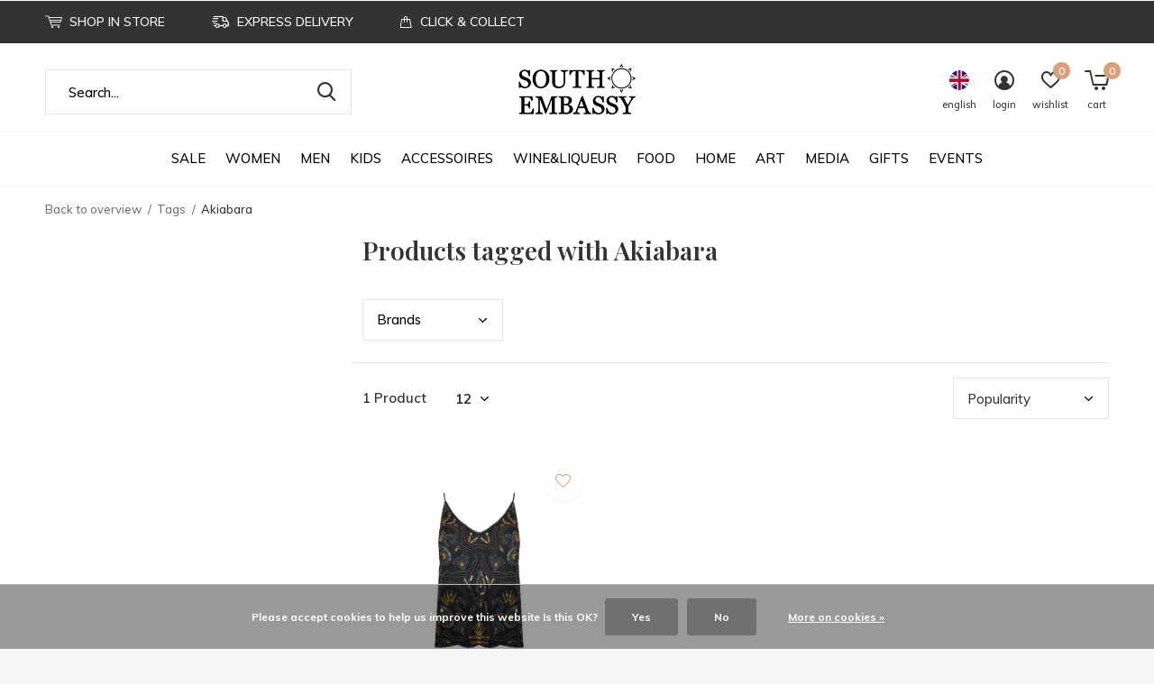

--- FILE ---
content_type: text/html;charset=utf-8
request_url: https://www.south-embassy.com/en/tags/akiabara/
body_size: 17784
content:
<!doctype html>
<html class="new  " lang="en" dir="ltr">
	<head>
        <meta charset="utf-8"/>
<!-- [START] 'blocks/head.rain' -->
<!--

  (c) 2008-2026 Lightspeed Netherlands B.V.
  http://www.lightspeedhq.com
  Generated: 18-01-2026 @ 08:51:51

-->
<link rel="canonical" href="https://www.south-embassy.com/en/tags/akiabara/"/>
<link rel="alternate" href="https://www.south-embassy.com/en/index.rss" type="application/rss+xml" title="New products"/>
<link href="https://cdn.webshopapp.com/assets/cookielaw.css?2025-02-20" rel="stylesheet" type="text/css"/>
<meta name="robots" content="noodp,noydir"/>
<meta property="og:url" content="https://www.south-embassy.com/en/tags/akiabara/?source=facebook"/>
<meta property="og:site_name" content="SOUTH EMBASSY"/>
<meta property="og:title" content="Akiabara"/>
<meta property="og:description" content="The world is a holistic experience through the culture and sustainable lifestyle of the south<br />
from South Embassy. We work with local craftsmen&#039;s cooperatives f"/>
<!--[if lt IE 9]>
<script src="https://cdn.webshopapp.com/assets/html5shiv.js?2025-02-20"></script>
<![endif]-->
<!-- [END] 'blocks/head.rain' -->
		<meta charset="utf-8">
		<meta http-equiv="x-ua-compatible" content="ie=edge">
		<title>Akiabara - SOUTH EMBASSY</title>
		<meta name="description" content="The world is a holistic experience through the culture and sustainable lifestyle of the south<br />
from South Embassy. We work with local craftsmen&#039;s cooperatives f">
		<meta name="keywords" content="Akiabara, Coffee, Panela, Sugar, Den of the Lions, Latino Shop, Wine, Nescafe, South America, Chile, Perú, Cabernert Sauvignon, Carmenère, Merlot, Carignan, Malbec, Syrah, Sauvignon Blanc, Chardonnay, Rosé, Viognier, Tannat, Guaraná, Mate tea, ch">
		<meta name="theme-color" content="#ffffff">
		<meta name="MobileOptimized" content="320">
		<meta name="HandheldFriendly" content="true">
		<meta name="viewport" content="width=device-width,initial-scale=1,maximum-scale=1,viewport-fit=cover,target-densitydpi=device-dpi,shrink-to-fit=no">
		<meta name="author" content="https://www.dmws.nl">
		<link rel="preload" as="style" href="https://cdn.webshopapp.com/assets/gui-2-0.css?2025-02-20">
		<link rel="preload" as="style" href="https://cdn.webshopapp.com/assets/gui-responsive-2-0.css?2025-02-20">
		<link rel="preload" href="https://fonts.googleapis.com/css?family=Muli:100,300,400,500,600,700,800,900%7CPlayfair%20Display:100,300,400,500,600,700,800,900" as="style">
		<link rel="preload" as="style" href="https://cdn.webshopapp.com/shops/94236/themes/169973/assets/fixed.css?20260114232940">
    <link rel="preload" as="style" href="https://cdn.webshopapp.com/shops/94236/themes/169973/assets/screen.css?20260114232940">
		<link rel="preload" as="style" href="https://cdn.webshopapp.com/shops/94236/themes/169973/assets/custom.css?20260114232940">
		<link rel="preload" as="font" href="https://cdn.webshopapp.com/shops/94236/themes/169973/assets/icomoon.woff2?20260114232940">
		<link rel="preload" as="script" href="https://cdn.webshopapp.com/assets/jquery-1-9-1.js?2025-02-20">
		<link rel="preload" as="script" href="https://cdn.webshopapp.com/assets/jquery-ui-1-10-1.js?2025-02-20">
		<link rel="preload" as="script" href="https://cdn.webshopapp.com/shops/94236/themes/169973/assets/scripts.js?20260114232940">
		<link rel="preload" as="script" href="https://cdn.webshopapp.com/shops/94236/themes/169973/assets/custom.js?20260114232940">
    <link rel="preload" as="script" href="https://cdn.webshopapp.com/assets/gui.js?2025-02-20">
		<link href="https://fonts.googleapis.com/css?family=Muli:100,300,400,500,600,700,800,900%7CPlayfair%20Display:100,300,400,500,600,700,800,900" rel="stylesheet" type="text/css">
		<link rel="stylesheet" media="screen" href="https://cdn.webshopapp.com/assets/gui-2-0.css?2025-02-20">
		<link rel="stylesheet" media="screen" href="https://cdn.webshopapp.com/assets/gui-responsive-2-0.css?2025-02-20">
    <link rel="stylesheet" media="screen" href="https://cdn.webshopapp.com/shops/94236/themes/169973/assets/fixed.css?20260114232940">
		<link rel="stylesheet" media="screen" href="https://cdn.webshopapp.com/shops/94236/themes/169973/assets/screen.css?20260114232940">
		<link rel="stylesheet" media="screen" href="https://cdn.webshopapp.com/shops/94236/themes/169973/assets/custom.css?20260114232940">
		<link rel="icon" type="image/x-icon" href="https://cdn.webshopapp.com/shops/94236/themes/169973/assets/favicon.png?20260114224306">
		<link rel="apple-touch-icon" href="https://cdn.webshopapp.com/shops/94236/themes/169973/assets/apple-touch-icon.png?20260114232940">
		<link rel="mask-icon" href="https://cdn.webshopapp.com/shops/94236/themes/169973/assets/safari-pinned-tab.svg?20260114232940" color="#000000">
		<link rel="manifest" href="https://cdn.webshopapp.com/shops/94236/themes/169973/assets/manifest.json?20260114232940">
		<link rel="preconnect" href="https://ajax.googleapis.com">
		<link rel="preconnect" href="//cdn.webshopapp.com/">
		<link rel="preconnect" href="https://fonts.googleapis.com">
		<link rel="preconnect" href="https://fonts.gstatic.com" crossorigin>
		<link rel="dns-prefetch" href="https://ajax.googleapis.com">
		<link rel="dns-prefetch" href="//cdn.webshopapp.com/">	
		<link rel="dns-prefetch" href="https://fonts.googleapis.com">
		<link rel="dns-prefetch" href="https://fonts.gstatic.com" crossorigin>
    <script src="https://cdn.webshopapp.com/assets/jquery-1-9-1.js?2025-02-20"></script>
    <script src="https://cdn.webshopapp.com/assets/jquery-ui-1-10-1.js?2025-02-20"></script>
		<meta name="msapplication-config" content="https://cdn.webshopapp.com/shops/94236/themes/169973/assets/browserconfig.xml?20260114232940">
<meta property="og:title" content="Akiabara">
<meta property="og:type" content="website"> 
<meta property="og:description" content="The world is a holistic experience through the culture and sustainable lifestyle of the south<br />
from South Embassy. We work with local craftsmen&#039;s cooperatives f">
<meta property="og:site_name" content="SOUTH EMBASSY">
<meta property="og:url" content="https://www.south-embassy.com/">
<meta property="og:image" content="https://cdn.webshopapp.com/shops/94236/themes/169973/assets/banner-grid-banner-1-image.jpg?20260114224306">
<meta name="twitter:title" content="Akiabara">
<meta name="twitter:description" content="The world is a holistic experience through the culture and sustainable lifestyle of the south<br />
from South Embassy. We work with local craftsmen&#039;s cooperatives f">
<meta name="twitter:site" content="SOUTH EMBASSY">
<meta name="twitter:card" content="https://cdn.webshopapp.com/shops/94236/themes/169973/v/253036/assets/logo.png?20200930151621">
<meta name="twitter:image" content="https://cdn.webshopapp.com/shops/94236/themes/169973/assets/banner-grid-banner-1-image.jpg?20260114224306">
<ul class="hidden-data hidden"><li>94236</li><li>169973</li><li>ja</li><li>en</li><li>live</li><li>info//south-embassy/com</li><li>https://www.south-embassy.com/en/</li></ul>
<script type="application/ld+json">
  [
        {
      "@context": "http://schema.org/",
      "@type": "Organization",
      "url": "https://www.south-embassy.com/",
      "name": "SOUTH EMBASSY",
      "legalName": "SOUTH EMBASSY",
      "description": "The world is a holistic experience through the culture and sustainable lifestyle of the south<br />
from South Embassy. We work with local craftsmen&#039;s cooperatives f",
      "logo": "https://cdn.webshopapp.com/shops/94236/themes/169973/v/253036/assets/logo.png?20200930151621",
      "image": "https://cdn.webshopapp.com/shops/94236/themes/169973/assets/banner-grid-banner-1-image.jpg?20260114224306",
      "contactPoint": {
        "@type": "ContactPoint",
        "contactType": "Customer service",
        "telephone": "030-28041681"
      },
      "address": {
        "@type": "PostalAddress",
        "streetAddress": "Rosenthalerstr 51  Innenhof Aufgang 3",
        "addressLocality": "Germany",
        "postalCode": "10178 Berlin",
        "addressCountry": "EN"
      }
    },
    { 
      "@context": "http://schema.org", 
      "@type": "WebSite", 
      "url": "https://www.south-embassy.com/", 
      "name": "SOUTH EMBASSY",
      "description": "The world is a holistic experience through the culture and sustainable lifestyle of the south<br />
from South Embassy. We work with local craftsmen&#039;s cooperatives f",
      "author": [
        {
          "@type": "Organization",
          "url": "https://www.dmws.nl/",
          "name": "DMWS B.V.",
          "address": {
            "@type": "PostalAddress",
            "streetAddress": "Klokgebouw 195 (Strijp-S)",
            "addressLocality": "Eindhoven",
            "addressRegion": "NB",
            "postalCode": "5617 AB",
            "addressCountry": "NL"
          }
        }
      ]
    }
  ]
</script>	</head>
	<body>
  	    <div id="root" ><header id="top" class=" static"><p id="logo" class="text-center"><a href="https://www.south-embassy.com/en/" accesskey="h"><img src="https://cdn.webshopapp.com/shops/94236/themes/169973/v/253036/assets/logo.png?20200930151621" alt="The best of Latin American Lifestyle"></a></p><nav id="skip"><ul><li><a href="#nav" accesskey="n">Ga naar navigatie (n)</a></li><li><a href="#content" accesskey="c">Ga naar inhoud (c)</a></li><li><a href="#footer" accesskey="f">Ga naar footer (f)</a></li></ul></nav><nav id="nav" aria-label="Choose a category"  class="align-center"><ul><li class="menu-uppercase"><a  href="https://www.south-embassy.com/en/sale/">SALE</a></li><li class="menu-uppercase"><a  href="https://www.south-embassy.com/en/women/">WOMEN</a><div><div><h3><a href="https://www.south-embassy.com/en/women/coats/">COATS</a></h3></div><div><h3><a href="https://www.south-embassy.com/en/women/maqu/">MAQU</a></h3></div><div><h3><a href="https://www.south-embassy.com/en/women/bodies/">BODIES</a></h3></div><div><h3><a href="https://www.south-embassy.com/en/women/jackets/">JACKETS</a></h3></div><div><h3><a href="https://www.south-embassy.com/en/women/knit-jackets/">KNIT JACKETS</a></h3></div><div><h3><a href="https://www.south-embassy.com/en/women/capes-ponchos/">CAPES&amp;PONCHOS</a></h3></div><div><h3><a href="https://www.south-embassy.com/en/women/tops/">TOPS</a></h3></div><div><h3><a href="https://www.south-embassy.com/en/women/sweater/">SWEATER</a></h3></div><div><h3><a href="https://www.south-embassy.com/en/women/dresses/">DRESSES</a></h3><ul><li><a href="https://www.south-embassy.com/en/women/dresses/summer-dress/">SUMMER DRESS</a></li><li><a href="https://www.south-embassy.com/en/women/dresses/cocktail-dress/">COCKTAIL DRESS</a></li></ul></div><div><h3><a href="https://www.south-embassy.com/en/women/skirts/">SKIRTS</a></h3></div><div><h3><a href="https://www.south-embassy.com/en/women/swimwear/">SWIMWEAR</a></h3><ul><li><a href="https://www.south-embassy.com/en/women/swimwear/swimsuit/">SWIMSUIT</a></li><li><a href="https://www.south-embassy.com/en/women/swimwear/bikinis/">BIKINIS</a></li></ul></div><div><h3><a href="https://www.south-embassy.com/en/women/t-shirts/">T-SHIRTS</a></h3></div><div><h3><a href="https://www.south-embassy.com/en/women/pants/">PANTS</a></h3></div><div><h3><a href="https://www.south-embassy.com/en/women/sale/">SALE</a></h3></div></div></li><li class="menu-uppercase"><a  href="https://www.south-embassy.com/en/men/">MEN</a><div><div><h3><a href="https://www.south-embassy.com/en/men/belts/">BELTS</a></h3></div><div><h3><a href="https://www.south-embassy.com/en/men/coats/">COATS</a></h3></div><div><h3><a href="https://www.south-embassy.com/en/men/scarfs/">SCARFS</a></h3></div><div><h3><a href="https://www.south-embassy.com/en/men/hats/">HATS</a></h3></div></div></li><li class="menu-uppercase"><a  href="https://www.south-embassy.com/en/kids/">KIDS</a></li><li class="menu-uppercase"><a  href="https://www.south-embassy.com/en/accessoires/">ACCESSOIRES</a><div><div><h3><a href="https://www.south-embassy.com/en/accessoires/jewellery/">JEWELLERY</a></h3><ul><li><a href="https://www.south-embassy.com/en/accessoires/jewellery/rings/">RINGS</a></li><li><a href="https://www.south-embassy.com/en/accessoires/jewellery/necklaces/">NECKLACES</a></li><li><a href="https://www.south-embassy.com/en/accessoires/jewellery/bracelets/">BRACELETS</a></li><li><a href="https://www.south-embassy.com/en/accessoires/jewellery/earrings/">EARRINGS</a></li></ul></div><div><h3><a href="https://www.south-embassy.com/en/accessoires/scarfs/">SCARFS</a></h3><ul><li><a href="https://www.south-embassy.com/en/accessoires/scarfs/men-scarfs/">MEN SCARFS</a></li><li><a href="https://www.south-embassy.com/en/accessoires/scarfs/women-scards/">WOMEN SCARDS</a></li></ul></div><div><h3><a href="https://www.south-embassy.com/en/accessoires/bags/">BAGS</a></h3><ul><li><a href="https://www.south-embassy.com/en/accessoires/bags/leather-bags/">LEATHER BAGS</a></li><li><a href="https://www.south-embassy.com/en/accessoires/bags/textile-bags/">TEXTILE BAGS</a></li><li><a href="https://www.south-embassy.com/en/accessoires/bags/clutch-bags/">CLUTCH BAGS</a></li></ul></div><div><h3><a href="https://www.south-embassy.com/en/accessoires/wallets/">WALLETS</a></h3></div><div><h3><a href="https://www.south-embassy.com/en/accessoires/belts/">BELTS</a></h3><ul><li><a href="https://www.south-embassy.com/en/accessoires/belts/leather-belts/">LEATHER BELTS</a></li></ul></div><div><h3><a href="https://www.south-embassy.com/en/accessoires/shoes/">SHOES</a></h3><ul><li><a href="https://www.south-embassy.com/en/accessoires/shoes/women-shoes/">WOMEN SHOES</a></li></ul></div><div><h3><a href="https://www.south-embassy.com/en/accessoires/schawls/">SCHAWLS</a></h3></div><div><h3><a href="https://www.south-embassy.com/en/accessoires/hats/">HATS</a></h3><ul><li><a href="https://www.south-embassy.com/en/accessoires/hats/straw/">STRAW </a></li><li><a href="https://www.south-embassy.com/en/accessoires/hats/wool/">WOOL</a></li></ul></div><div><h3><a href="https://www.south-embassy.com/en/accessoires/beauty/">BEAUTY</a></h3></div><div><h3><a href="https://www.south-embassy.com/en/accessoires/sun-glasses/">SUN GLASSES</a></h3></div><div><h3><a href="https://www.south-embassy.com/en/accessoires/headbands/">HEADBANDS</a></h3></div></div></li><li class="menu-uppercase"><a  href="https://www.south-embassy.com/en/wine-liqueur/">WINE&amp;LIQUEUR</a><div><div><h3><a href="https://www.south-embassy.com/en/wine-liqueur/new/">NEW!</a></h3></div><div><h3><a href="https://www.south-embassy.com/en/wine-liqueur/premium-selection/">PREMIUM SELECTION</a></h3><ul><li><a href="https://www.south-embassy.com/en/wine-liqueur/premium-selection/premium-wine/">PREMIUM WINE</a></li><li><a href="https://www.south-embassy.com/en/wine-liqueur/premium-selection/premium-rum/">PREMIUM RUM</a></li><li><a href="https://www.south-embassy.com/en/wine-liqueur/premium-selection/premium-mezcal/">PREMIUM MEZCAL </a></li><li><a href="https://www.south-embassy.com/en/wine-liqueur/premium-selection/premium-tequila/">PREMIUM TEQUILA</a></li><li><a href="https://www.south-embassy.com/en/wine-liqueur/premium-selection/premium-cachaca/">PREMIUM CACHACA</a></li><li><a href="https://www.south-embassy.com/en/wine-liqueur/premium-selection/premium-pisco/">PREMIUM PISCO </a></li><li><a href="https://www.south-embassy.com/en/wine-liqueur/premium-selection/premium-gin/">PREMIUM GIN </a></li></ul></div><div><h3><a href="https://www.south-embassy.com/en/wine-liqueur/gifts/">GIFTS</a></h3><ul><li><a href="https://www.south-embassy.com/en/wine-liqueur/gifts/gifts-boxes/">GIFTS BOXES</a></li></ul></div><div><h3><a href="https://www.south-embassy.com/en/wine-liqueur/red-wine/">RED WINE</a></h3><ul><li><a href="https://www.south-embassy.com/en/wine-liqueur/red-wine/cabernet-sauvignon/">CABERNET SAUVIGNON</a></li><li><a href="https://www.south-embassy.com/en/wine-liqueur/red-wine/carmenere/">CARMENÈRE</a></li><li><a href="https://www.south-embassy.com/en/wine-liqueur/red-wine/syrah/">SYRAH</a></li><li><a href="https://www.south-embassy.com/en/wine-liqueur/red-wine/malbec/">MALBEC</a></li><li><a href="https://www.south-embassy.com/en/wine-liqueur/red-wine/carignan/">CARIGNAN</a></li><li><a href="https://www.south-embassy.com/en/wine-liqueur/red-wine/merlot/">MERLOT</a></li><li><a href="https://www.south-embassy.com/en/wine-liqueur/red-wine/tannat/">TANNAT</a></li><li><a href="https://www.south-embassy.com/en/wine-liqueur/red-wine/cabernet-franc/">CABERNET FRANC</a></li><li><a href="https://www.south-embassy.com/en/wine-liqueur/red-wine/marselan/">MARSELAN</a></li><li><a href="https://www.south-embassy.com/en/wine-liqueur/red-wine/pinot-noir/">PINOT NOIR</a></li></ul></div><div><h3><a href="https://www.south-embassy.com/en/wine-liqueur/white-wine/">WHITE WINE</a></h3><ul><li><a href="https://www.south-embassy.com/en/wine-liqueur/white-wine/chardonnay/">CHARDONNAY</a></li><li><a href="https://www.south-embassy.com/en/wine-liqueur/white-wine/sauvignon-blanc/">SAUVIGNON BLANC</a></li><li><a href="https://www.south-embassy.com/en/wine-liqueur/white-wine/torrontes/">TORRONTÉS</a></li><li><a href="https://www.south-embassy.com/en/wine-liqueur/white-wine/moscatel/">MOSCATEL</a></li></ul></div><div><h3><a href="https://www.south-embassy.com/en/wine-liqueur/rose-wine/">ROSÉ WINE</a></h3><ul><li><a href="https://www.south-embassy.com/en/wine-liqueur/rose-wine/tannat/">TANNAT</a></li></ul></div><div><h3><a href="https://www.south-embassy.com/en/wine-liqueur/dessert-wine/">DESSERT WINE</a></h3></div><div><h3><a href="https://www.south-embassy.com/en/wine-liqueur/sparkling/">SPARKLING</a></h3><ul><li><a href="https://www.south-embassy.com/en/wine-liqueur/sparkling/chardonnay/">CHARDONNAY</a></li></ul></div><div><h3><a href="https://www.south-embassy.com/en/wine-liqueur/sparkling-wine/">SPARKLING WINE</a></h3></div><div><h3><a href="https://www.south-embassy.com/en/wine-liqueur/spirits-licoeurs/">SPIRITS/LICOEURS</a></h3><ul><li><a href="https://www.south-embassy.com/en/wine-liqueur/spirits-licoeurs/mezcal/">MEZCAL</a></li><li><a href="https://www.south-embassy.com/en/wine-liqueur/cachaca/">CACHACA</a></li><li><a href="https://www.south-embassy.com/en/wine-liqueur/spirits-licoeurs/tequila/">TEQUILA</a></li><li><a href="https://www.south-embassy.com/en/wine-liqueur/spirits-licoeurs/pisco/">PISCO</a></li><li><a href="https://www.south-embassy.com/en/wine-liqueur/spirits-licoeurs/gin/">GIN</a></li><li><a href="https://www.south-embassy.com/en/wine-liqueur/spirits-licoeurs/rum/">RUM</a></li></ul></div><div><h3><a href="https://www.south-embassy.com/en/wine-liqueur/beer/">BEER</a></h3></div><div><h3><a href="https://www.south-embassy.com/en/wine-liqueur/cuvees-blends/">CUVÉES/BLENDS</a></h3><ul><li><a href="https://www.south-embassy.com/en/wine-liqueur/cuvees-blends/malbec-cabernet-sauvignon/">MALBEC - CABERNET SAUVIGNON</a></li><li><a href="https://www.south-embassy.com/en/wine-liqueur/cuvees-blends/cabernet-sauvignon-syrah/">CABERNET SAUVIGNON - SYRAH</a></li><li><a href="https://www.south-embassy.com/en/wine-liqueur/cuvees-blends/tannat-merlot-cabernet-sauvignon/">TANNAT-MERLOT-CABERNET SAUVIGNON</a></li><li><a href="https://www.south-embassy.com/en/wine-liqueur/cuvees-blends/tannat-syrah-petit-verdot/">TANNAT-SYRAH-PETIT VERDOT</a></li><li><a href="https://www.south-embassy.com/en/wine-liqueur/cuvees-blends/tannat-syrah/">TANNAT - SYRAH</a></li></ul></div><div><h3><a href="https://www.south-embassy.com/en/wine-liqueur/wine-lands/">WINE LANDS</a></h3><ul><li><a href="https://www.south-embassy.com/en/wine-liqueur/wine-lands/argentina/">ARGENTINA</a></li><li><a href="https://www.south-embassy.com/en/wine-liqueur/wine-lands/chile/">CHILE</a></li><li><a href="https://www.south-embassy.com/en/wine-liqueur/wine-lands/uruguay/">URUGUAY</a></li></ul></div><div><h3><a href="https://www.south-embassy.com/en/wine-liqueur/wine-accessoires/">WINE ACCESSOIRES</a></h3></div><div><h3><a href="https://www.south-embassy.com/en/wine-liqueur/floresta-collection/">FLORESTA COLLECTION</a></h3></div><div><h3><a href="https://www.south-embassy.com/en/wine-liqueur/magnum/">MAGNUM</a></h3></div></div></li><li class="menu-uppercase"><a  href="https://www.south-embassy.com/en/food/">FOOD </a><div><div><h3><a href="https://www.south-embassy.com/en/food/honey/">HONEY</a></h3></div><div><h3><a href="https://www.south-embassy.com/en/food/coffee/">COFFEE</a></h3><ul><li><a href="https://www.south-embassy.com/en/food/coffee/beans/">BEANS</a></li><li><a href="https://www.south-embassy.com/en/food/coffee/fine-grind/">FINE GRIND</a></li></ul></div><div><h3><a href="https://www.south-embassy.com/en/food/cans/">CANS</a></h3></div><div><h3><a href="https://www.south-embassy.com/en/food/jam/">JAM</a></h3></div><div><h3><a href="https://www.south-embassy.com/en/food/cocoa/">COCOA</a></h3><ul><li><a href="https://www.south-embassy.com/en/food/cocoa/powder/">POWDER</a></li></ul></div><div><h3><a href="https://www.south-embassy.com/en/food/mate-tea/">MATE TEA</a></h3><ul><li><a href="https://www.south-embassy.com/en/food/mate-tea/mate-accessoires/">MATE ACCESSOIRES</a></li></ul></div><div><h3><a href="https://www.south-embassy.com/en/food/flour/">FLOUR</a></h3></div><div><h3><a href="https://www.south-embassy.com/en/food/seafood/">SEAFOOD</a></h3><ul><li><a href="https://www.south-embassy.com/en/food/seafood/locos/">LOCOS</a></li></ul></div><div><h3><a href="https://www.south-embassy.com/en/food/oil/">OIL</a></h3><ul><li><a href="https://www.south-embassy.com/en/food/oil/olive-oil/">OLIVE OIL</a></li></ul></div><div><h3><a href="https://www.south-embassy.com/en/food/snacks/">SNACKS</a></h3></div><div><h3><a href="https://www.south-embassy.com/en/food/salt-spices/">SALT &amp; SPICES</a></h3></div><div><h3><a href="https://www.south-embassy.com/en/food/sauces/">SAUCES</a></h3></div><div><h3><a href="https://www.south-embassy.com/en/food/chocolate/">CHOCOLATE</a></h3><ul><li><a href="https://www.south-embassy.com/en/food/chocolate/bars/">BARS</a></li><li><a href="https://www.south-embassy.com/en/food/chocolate/covered-fruit/">COVERED FRUIT</a></li><li><a href="https://www.south-embassy.com/en/food/chocolate/gifts/">GIFTS</a></li></ul></div><div><h3><a href="https://www.south-embassy.com/en/food/superfoods/">SUPERFOODS</a></h3><ul><li><a href="https://www.south-embassy.com/en/food/superfoods/cocoa-beans/">COCOA BEANS</a></li><li><a href="https://www.south-embassy.com/en/food/superfoods/quinoa/">QUINOA</a></li></ul></div><div><h3><a href="https://www.south-embassy.com/en/food/sweets/">SWEETS</a></h3><ul><li><a href="https://www.south-embassy.com/en/food/sweets/dulce-de-leche/">DULCE DE LECHE</a></li><li><a href="https://www.south-embassy.com/en/food/sweets/alfajores/">ALFAJORES</a></li></ul></div><div><h3><a href="https://www.south-embassy.com/en/food/tea/">TEA</a></h3><ul><li><a href="https://www.south-embassy.com/en/food/tea/mate-tea/">MATE TEA</a></li><li><a href="https://www.south-embassy.com/en/food/tea/tea-accessoires/">TEA ACCESSOIRES</a></li></ul></div><div><h3><a href="https://www.south-embassy.com/en/food/dry-fruit/">DRY FRUIT</a></h3><ul><li><a href="https://www.south-embassy.com/en/food/dry-fruit/peanuts/">PEANUTS</a></li></ul></div><div><h3><a href="https://www.south-embassy.com/en/food/tortillas/">TORTILLAS</a></h3></div><div><h3><a href="https://www.south-embassy.com/en/food/sugar/">SUGAR</a></h3></div><div><h3><a href="https://www.south-embassy.com/en/food/sauces-10778680/">SAUCES</a></h3></div><div><h3><a href="https://www.south-embassy.com/en/food/mexico/">MEXICO</a></h3></div><div><h3><a href="https://www.south-embassy.com/en/food/colombia/">COLOMBIA</a></h3></div></div></li><li class="menu-uppercase"><a  href="https://www.south-embassy.com/en/home/">HOME</a><div><div><h3><a href="https://www.south-embassy.com/en/home/lamps/">LAMPS</a></h3></div><div><h3><a href="https://www.south-embassy.com/en/home/furniture/">FURNITURE</a></h3><ul><li><a href="https://www.south-embassy.com/en/home/furniture/armchair/">ARMCHAIR</a></li><li><a href="https://www.south-embassy.com/en/home/furniture/outdoor/">OUTDOOR</a></li><li><a href="https://www.south-embassy.com/en/home/furniture/chairs/">CHAIRS</a></li><li><a href="https://www.south-embassy.com/en/home/furniture/tables/">TABLES</a></li></ul></div><div><h3><a href="https://www.south-embassy.com/en/home/blanquets/">BLANQUETS</a></h3></div><div><h3><a href="https://www.south-embassy.com/en/home/candles/">CANDLES</a></h3></div><div><h3><a href="https://www.south-embassy.com/en/home/carpets/">CARPETS</a></h3></div><div><h3><a href="https://www.south-embassy.com/en/home/pictures/">PICTURES</a></h3></div><div><h3><a href="https://www.south-embassy.com/en/home/ceramic/">CERAMIC</a></h3></div><div><h3><a href="https://www.south-embassy.com/en/home/pillows/">PILLOWS</a></h3></div><div><h3><a href="https://www.south-embassy.com/en/home/decorative-figures/">DECORATIVE FIGURES</a></h3></div><div><h3><a href="https://www.south-embassy.com/en/home/musical-instruments/">MUSICAL INSTRUMENTS</a></h3></div></div></li><li class="menu-uppercase"><a  href="https://www.south-embassy.com/en/art/">ART</a><div><div><h3><a href="https://www.south-embassy.com/en/art/paintings/">PAINTINGS</a></h3><ul><li><a href="https://www.south-embassy.com/en/art/paintings/rodrigo-franzao/">RODRIGO FRANZAO</a></li><li><a href="https://www.south-embassy.com/en/art/paintings/margarita-morales/">MARGARITA MORALES</a></li></ul></div><div><h3><a href="https://www.south-embassy.com/en/art/sculpture/">SCULPTURE</a></h3></div><div><h3><a href="https://www.south-embassy.com/en/art/ceramic/">CERAMIC</a></h3><ul><li><a href="https://www.south-embassy.com/en/art/ceramic/mario-brandao/">MARIO BRANDAO</a></li><li><a href="https://www.south-embassy.com/en/art/ceramic/migration-of-matter/">MIGRATION OF MATTER</a></li></ul></div><div><h3><a href="https://www.south-embassy.com/en/art/books/">BOOKS</a></h3></div></div></li><li class="menu-uppercase"><a  href="https://www.south-embassy.com/en/media/">MEDIA</a><div><div><h3><a href="https://www.south-embassy.com/en/media/books/">BOOKS</a></h3><ul><li><a href="https://www.south-embassy.com/en/media/books/travel-books/">TRAVEL BOOKS</a></li><li><a href="https://www.south-embassy.com/en/media/books/cook-books/">COOK BOOKS</a></li><li><a href="https://www.south-embassy.com/en/media/books/kids-books/">KIDS BOOKS</a></li></ul></div><div><h3><a href="https://www.south-embassy.com/en/media/music/">MUSIC</a></h3><ul><li><a href="https://www.south-embassy.com/en/media/music/records/">RECORDS</a></li><li><a href="https://www.south-embassy.com/en/media/music/cds/">CDs</a></li></ul></div><div><h3><a href="https://www.south-embassy.com/en/media/films/">FILMS</a></h3></div></div></li><li class="menu-uppercase"><a  href="https://www.south-embassy.com/en/gifts/">GIFTS</a><div><div><h3><a href="https://www.south-embassy.com/en/gifts/gift-card/">GIFT CARD</a></h3></div><div><h3><a href="https://www.south-embassy.com/en/gifts/gifts-for-him/">GIFTS FOR HIM</a></h3></div><div><h3><a href="https://www.south-embassy.com/en/gifts/gifts-for-her/">GIFTS FOR HER</a></h3></div><div><h3><a href="https://www.south-embassy.com/en/gifts/for-kids/">FOR KIDS</a></h3></div></div></li><li class="menu-uppercase"><a  href="https://www.south-embassy.com/en/events/">EVENTS</a></li></ul><ul><li class="search"><a href="./"><i class="icon-zoom2"></i><span>search</span></a></li><li class="lang"><a class="nl" href="./"><img src="https://cdn.webshopapp.com/shops/94236/themes/169973/assets/flag-en.svg?20260114232940" alt="English" width="22" height="22"><span>english</span></a><ul><li><a title="Deutsch" lang="de" href="https://www.south-embassy.com/de/go/category/"><img src="https://cdn.webshopapp.com/shops/94236/themes/169973/assets/flag-de.svg?20260114232940" alt="Deutsch" width="18" height="18"><span>Deutsch</span></a></li><li><a title="English" lang="en" href="https://www.south-embassy.com/en/go/category/"><img src="https://cdn.webshopapp.com/shops/94236/themes/169973/assets/flag-en.svg?20260114232940" alt="English" width="18" height="18"><span>English</span></a></li><li><a title="Español" lang="es" href="https://www.south-embassy.com/es/go/category/"><img src="https://cdn.webshopapp.com/shops/94236/themes/169973/assets/flag-es.svg?20260114232940" alt="Español" width="18" height="18"><span>Español</span></a></li><li><a href="https://www.south-embassy.com/en/session/currency/eur/go/category/"><span class="cur-icon">€</span><span>EUR</span></a></li><li><a href="https://www.south-embassy.com/en/session/currency/gbp/go/category/"><span class="cur-icon">£</span><span>GBP</span></a></li><li><a href="https://www.south-embassy.com/en/session/currency/usd/go/category/"><span class="cur-icon">$</span><span>USD</span></a></li><li><a href="https://www.south-embassy.com/en/session/currency/chf/go/category/"><span class="cur-icon">CHF</span><span>CHF</span></a></li><li><a href="https://www.south-embassy.com/en/session/currency/jpy/go/category/"><span class="cur-icon">¥</span><span>JPY</span></a></li><li><a href="https://www.south-embassy.com/en/session/currency/rub/go/category/"><span class="cur-icon">руб</span><span>RUB</span></a></li></ul></li><li class="login"><a href=""><i class="icon-user-circle"></i><span>login</span></a></li><li class="fav"><a class="open-login"><i class="icon-heart-strong"></i><span>wishlist</span><span class="no items" data-wishlist-items>0</span></a></li><li class="cart"><a href="https://www.south-embassy.com/en/cart/"><i class="icon-cart5"></i><span>cart</span><span class="no">0</span></a></li></ul></nav><div class="bar"><ul class="list-usp"><li><i class="icon-cart"></i> SHOP IN STORE</li><li><i class="icon-delivery"></i> EXPRESS DELIVERY</li><li><i class="icon-bag"></i> CLICK & COLLECT</li></ul></div><form action="https://www.south-embassy.com/en/search/" method="get" id="formSearch" data-search-type="desktop"><p><label for="q">Search...</label><input id="q" name="q" type="search" value="" autocomplete="off" required data-input="desktop"><button type="submit">Search</button></p><div class="search-autocomplete" data-search-type="desktop"><ul class="list-cart small m20"></ul><h2>Suggestions</h2><ul class="list-box"><li><a href="https://www.south-embassy.com/en/tags/accessoires/">Accessoires</a></li><li><a href="https://www.south-embassy.com/en/tags/cayambe/">Cayambe</a></li><li><a href="https://www.south-embassy.com/en/tags/chile/">Chile</a></li><li><a href="https://www.south-embassy.com/en/tags/ciclon/">Ciclon</a></li><li><a href="https://www.south-embassy.com/en/tags/deko/">Deko</a></li><li><a href="https://www.south-embassy.com/en/tags/filzwolle/">Filzwolle</a></li><li><a href="https://www.south-embassy.com/en/tags/flavio-dolce/">Flavio Dolce</a></li><li><a href="https://www.south-embassy.com/en/tags/hut/">Hut</a></li><li><a href="https://www.south-embassy.com/en/tags/koyle/">Koyle</a></li><li><a href="https://www.south-embassy.com/en/tags/leder/">Leder</a></li></ul></div></form><div class="module-product-bar"><figure><img src="https://dummyimage.com/45x45/fff.png/fff" data-src="https://cdn.webshopapp.com/assets/blank.gif?2025-02-20" alt="" width="45" height="45"></figure><h3></h3><p class="price">
      €0,00
          </p><p class="link-btn"><a disabled>Out of stock</a></p></div><!-- Google Tag Manager --><script>(function(w,d,s,l,i){w[l]=w[l]||[];w[l].push({'gtm.start':
new Date().getTime(),event:'gtm.js'});var f=d.getElementsByTagName(s)[0],
j=d.createElement(s),dl=l!='dataLayer'?'&l='+l:'';j.async=true;j.src=
'https://www.googletagmanager.com/gtm.js?id='+i+dl;f.parentNode.insertBefore(j,f);
})(window,document,'script','dataLayer','GTM-5PSDJQM');</script><!-- End Google Tag Manager --><script> (function(){ window.ldfdr = window.ldfdr || {}; (function(d, s, ss, fs){ fs = d.getElementsByTagName(s)[0]; function ce(src){ var cs = d.createElement(s); cs.src = src; setTimeout(function(){fs.parentNode.insertBefore(cs,fs)}, 1); } ce(ss); })(document, 'script', 'https://sc.lfeeder.com/lftracker_v1_lYNOR8xnPwQ4WQJZ.js'); })(); </script><script>
 (function () {
   var e,i=["https://fastbase.com/fscript.js","4orjmThpAy","script"],a=document,s=a.createElement(i[2]);
   s.async=!0,s.id=i[1],s.src=i[0],(e=a.getElementsByTagName(i[2])[0]).parentNode.insertBefore(s,e)
 })();
</script></header><main id="content"><nav class="nav-breadcrumbs mobile-hide"><ul><li><a href="https://www.south-embassy.com/en/tags/">Back to overview</a></li><li><a href="https://www.south-embassy.com/en/tags/">Tags</a></li><li>Akiabara</li></ul></nav><div class="cols-c "><article><header><h1 class="m20">Products tagged with Akiabara</h1><p class="link-btn wide desktop-hide"><a href="./" class="b toggle-filters">Filter</a></p></header><form action="https://www.south-embassy.com/en/tags/akiabara/" method="get" class="form-sort" id="filter_form"><ul class="list-select mobile-hide" aria-label="Filters"><li><a href="./">Brands</a><div><ul><li><input id="filter_horizontal_0" type="radio" name="brand" value="0" checked="checked"><label for="filter_horizontal_0">
            All brands          </label></li><li><input id="filter_horizontal_3873969" type="radio" name="brand" value="3873969" ><label for="filter_horizontal_3873969">
            AKIABARA          </label></li></ul></div></li></ul><hr class="mobile-hide"><h5 style="z-index: 45;" class="mobile-hide">1 Product</h5><p class="blank strong"><label for="limit">Show:</label><select id="limit" name="limit" onchange="$('#formSortModeLimit').submit();"><option value="12">12</option><option value="24">24</option><option value="36">36</option><option value="72">72</option></select></p><p class="text-right"><label class="hidden" for="sort">Sort by:</label><select id="sortselect" name="sort"><option value="sort-by" selected disabled>Sort by</option><option value="popular" selected="selected">Popularity</option><option value="newest">Newest products</option><option value="lowest">Lowest price</option><option value="highest">Highest price</option><option value="asc">Name ascending</option><option value="desc">Name descending</option></select></p></form><ul class="list-collection  "><li class=" " data-url="https://www.south-embassy.com/en/akiabara-dress-sequin-argentina.html?format=json" data-image-size="410x610x"><div class="img"><figure><a href="https://www.south-embassy.com/en/akiabara-dress-sequin-argentina.html"><img src="https://dummyimage.com/660x660/fff.png/fff" data-src="https://cdn.webshopapp.com/shops/94236/files/320377481/660x660x2/dress-sequin-argentina.jpg" alt="DRESS - SEQUIN - ARGENTINA" width="310" height="430" class="first-image"></a></figure><form action="https://www.south-embassy.com/en/cart/add/218678047/" method="post" class="variant-select-snippet" data-novariantid="107918871" data-problem="https://www.south-embassy.com/en/akiabara-dress-sequin-argentina.html"><p><span class="variant"><select></select></span><button class="add-size-to-cart full-width" type="">Add to cart</button></p></form><p class="btn"><a href="javascript:;" class="open-login"><i class="icon-heart"></i><span>Login for wishlist</span></a></p></div><ul class="label"></ul><p>AKIABARA</p><h3 ><a href="https://www.south-embassy.com/en/akiabara-dress-sequin-argentina.html">AKIABARA DRESS - SEQUIN - ARGENTINA</a></h3><p class="price">
    €149,00
            <span class="legal">Excl. <a href="https://www.south-embassy.com/en/service/shipping-returns/" target="_blank">Shipping costs</a></span></p></li></ul><hr><footer class="text-center m70"><p>Seen 1 of the 1 products</p></footer></article><aside><form action="https://www.south-embassy.com/en/tags/akiabara/" method="get" class="form-filter" id="filter_form"><h5 class="desktop-hide">Filter by</h5><input type="hidden" name="limit" value="20" id="filter_form_limit_horizontal" /><input type="hidden" name="sort" value="popular" id="filter_form_sort_horizontal" /><h5 class="toggle mobile-only">Brands</h5><ul class="mobile-only"><li><input id="filter_vertical_0" type="radio" name="brand" value="0" checked="checked"><label for="filter_vertical_0">
        All brands      </label></li><li><input id="filter_vertical_3873969" type="radio" name="brand" value="3873969" ><label for="filter_vertical_3873969">
        AKIABARA      </label></li></ul></form></aside></div></main><aside id="cart"><h5>Cart</h5><p>
    You have no items in your shopping cart...
  </p><p class="submit"><span class="strong"><span>Total incl. tax</span> €0,00</span><a href="https://www.south-embassy.com/en/cart/">Checkout</a></p></aside><form action="https://www.south-embassy.com/en/account/loginPost/" method="post" id="login"><h5>Login</h5><p><label for="lc">Email address</label><input type="email" id="lc" name="email" autocomplete='email' placeholder="Email address" required></p><p><label for="ld">Password</label><input type="password" id="ld" name="password" autocomplete='current-password' placeholder="Password" required><a href="https://www.south-embassy.com/en/account/password/">Forgot your password?</a></p><p><button class="side-login-button" type="submit">Login</button></p><footer><ul class="list-checks"><li>All your orders and returns in one place</li><li>The ordering process is even faster</li><li>Your shopping cart stored, always and everywhere</li></ul><p class="link-btn"><a class="" href="https://www.south-embassy.com/en/account/register/">Create an account</a></p></footer><input type="hidden" name="key" value="4080b9ccda9cadadfa8ca3f46a9211d7" /><input type="hidden" name="type" value="login" /></form><p id="compare-btn" ><a class="open-compare"><i class="icon-compare"></i><span>compare</span><span class="compare-items" data-compare-items>0</span></a></p><aside id="compare"><h5>Compare products</h5><ul class="list-cart compare-products"></ul><p class="submit"><span>You can compare a maximum of 5 products</span><a href="https://www.south-embassy.com/en/compare/">Start comparison</a></p></aside><footer id="footer"><form id="formNewsletter" action="https://www.south-embassy.com/en/account/newsletter/" method="post" class="form-newsletter"><input type="hidden" name="key" value="4080b9ccda9cadadfa8ca3f46a9211d7" /><h2 class="gui-page-title">Sign up for our newsletter</h2><p>Receive the latest offers and promotions</p><p><label for="formNewsletterEmail">E-mail address</label><input type="email" id="formNewsletterEmail" name="email" required><button type="submit" class="submit-newsletter">Subscribe</button></p></form><nav><div><h3>Customer service</h3><ul><li><a href="https://www.south-embassy.com/en/service/ueber-uns/">About us</a></li><li><a href="https://www.south-embassy.com/en/service/about/">Imprint</a></li><li><a href="https://www.south-embassy.com/en/service/general-terms-conditions/">General Terms and Conditions</a></li><li><a href="https://www.south-embassy.com/en/service/privacy-policy/">Privacy Policy</a></li><li><a href="https://www.south-embassy.com/en/service/versand-und-lieferung/">Shipping and Delivery</a></li><li><a href="https://www.south-embassy.com/en/service/storno/">Returns and exchanges</a></li><li><a href="https://www.south-embassy.com/en/service/disclaimer/">Cancellation</a></li><li><a href="https://www.south-embassy.com/en/service/payment-methods/">Payment Methods</a></li><li><a href="https://www.south-embassy.com/en/service/presse/">PRESS</a></li><li><a href="https://www.south-embassy.com/en/service/">Contact us</a></li><li><a href="https://www.south-embassy.com/en/service/partner/">Partner</a></li><li><a href="https://www.south-embassy.com/en/service/uname/">UNAMĒ</a></li><li><a href="https://www.south-embassy.com/en/service/geschenkservice/">Gift Service</a></li><li><a href="https://www.south-embassy.com/en/service/kundenservice/">Customer Service</a></li><li><a href="https://www.south-embassy.com/en/service/corona-richtlinien/">CORONA GUIDELINES</a></li><li><a href="https://www.south-embassy.com/en/service/interview-mit-rod-enthullung-einer-transformations/">Interview with Rod: Unveiling a Transformative Journey</a></li><li><a href="https://www.south-embassy.com/en/service/masomenos-pop/">WELCOME TO MASOMENOS</a></li><li><a href="https://www.south-embassy.com/en/service/cachaca/">Cachaca</a></li><li><a href="https://www.south-embassy.com/en/service/event-rod/">EVENT</a></li></ul></div><div><h3>My account</h3><ul><li><a href="https://www.south-embassy.com/en/account/" title="Register">Register</a></li><li><a href="https://www.south-embassy.com/en/account/orders/" title="My orders">My orders</a></li><li><a href="https://www.south-embassy.com/en/account/tickets/" title="My tickets">My tickets</a></li><li><a href="https://www.south-embassy.com/en/account/wishlist/" title="My wishlist">My wishlist</a></li><li><a href="https://www.south-embassy.com/en/compare/">Compare products</a></li></ul></div><div><h3>Categories</h3><ul><li><a href="https://www.south-embassy.com/en/sale/">SALE</a></li><li><a href="https://www.south-embassy.com/en/women/">WOMEN</a></li><li><a href="https://www.south-embassy.com/en/men/">MEN</a></li><li><a href="https://www.south-embassy.com/en/kids/">KIDS</a></li><li><a href="https://www.south-embassy.com/en/accessoires/">ACCESSOIRES</a></li><li><a href="https://www.south-embassy.com/en/wine-liqueur/">WINE&amp;LIQUEUR</a></li><li><a href="https://www.south-embassy.com/en/food/">FOOD </a></li><li><a href="https://www.south-embassy.com/en/home/">HOME</a></li></ul></div><div><h3>About us</h3><ul class="contact-footer m10"><li><span class="strong">SOUTH EMBASSY</span></li><li></li><li>Rosenthalerstr 51  Innenhof Aufgang 3</li><li>10178 Berlin</li></ul><ul class="contact-footer m10"><li>TAX/VAT Number: DE266459924</li><li>COC number: HRB 168415 B </li></ul></div><div class="double"><ul class="link-btn"><li><a href="tel:030-28041681" class="a">Call us</a></li><li><a href="/cdn-cgi/l/email-protection#c8a1a6aea788bba7bdbca0e5ada5aaa9bbbbb1e6aba7a5" class="a">Email us</a></li></ul><ul class="list-social"><li><a rel="external" href="https://www.facebook.com/southembassy/"><i class="icon-facebook"></i><span>Facebook</span></a></li><li><a rel="external" href="https://www.instagram.com/southembassy"><i class="icon-instagram"></i><span>Instagram</span></a></li><li><a rel="external" href="https://twitter.com/south_embassy"><i class="icon-twitter"></i><span>Twitter</span></a></li><li><a rel="external" href="https://www.pinterest.com/"><i class="icon-pinterest"></i><span>Pinterest</span></a></li><li><a rel="external" href="https://www.youtube.com/"><i class="icon-youtube"></i><span>Youtube</span></a></li></ul></div><figure><img data-src="https://cdn.webshopapp.com/shops/94236/themes/169973/assets/logo-upload-footer.png?20260114224306" alt="The best of Latin American Lifestyle" width="180" height="40"></figure></nav><ul class="list-payments"><li><img data-src="https://cdn.webshopapp.com/shops/94236/themes/169973/assets/z-banktransfer.png?20260114232940" alt="banktransfer" width="45" height="21"></li><li><img data-src="https://cdn.webshopapp.com/shops/94236/themes/169973/assets/z-directebanking.png?20260114232940" alt="directebanking" width="45" height="21"></li><li><img data-src="https://cdn.webshopapp.com/shops/94236/themes/169973/assets/z-vpay.png?20260114232940" alt="vpay" width="45" height="21"></li><li><img data-src="https://cdn.webshopapp.com/shops/94236/themes/169973/assets/z-mastercard.png?20260114232940" alt="mastercard" width="45" height="21"></li><li><img data-src="https://cdn.webshopapp.com/shops/94236/themes/169973/assets/z-visa.png?20260114232940" alt="visa" width="45" height="21"></li><li><img data-src="https://cdn.webshopapp.com/shops/94236/themes/169973/assets/z-americanexpress.png?20260114232940" alt="americanexpress" width="45" height="21"></li><li><img data-src="https://cdn.webshopapp.com/shops/94236/themes/169973/assets/z-giropay.png?20260114232940" alt="giropay" width="45" height="21"></li><li><img data-src="https://cdn.webshopapp.com/shops/94236/themes/169973/assets/z-maestro.png?20260114232940" alt="maestro" width="45" height="21"></li><li><img data-src="https://cdn.webshopapp.com/shops/94236/themes/169973/assets/z-digitalwallet.png?20260114232940" alt="digitalwallet" width="45" height="21"></li><li><img data-src="https://cdn.webshopapp.com/shops/94236/themes/169973/assets/z-creditcard.png?20260114232940" alt="creditcard" width="45" height="21"></li><li><img data-src="https://cdn.webshopapp.com/shops/94236/themes/169973/assets/z-dinersclub.png?20260114232940" alt="dinersclub" width="45" height="21"></li></ul><p class="copyright">© Copyright <span class="date">2019</span> - Theme By <a href="https://www.designmijnwebshop.nl/" target="_blank">DMWS</a></p></footer><div class="rich-snippet text-center"><div itemscope itemtype="http://data-vocabulary.org/Review-aggregate"><span class="strong" itemprop="itemreviewed">South Embassy</span><span itemprop="rating" itemscope itemtype="http://data-vocabulary.org/Rating"><span itemprop="average"></span> / <span itemprop="best"></span></span> -
    <span itemprop="count"></span> Reviews @ <a target="_blank" href=""></a></div></div><script data-cfasync="false" src="/cdn-cgi/scripts/5c5dd728/cloudflare-static/email-decode.min.js"></script><script>
  
   var test = 'test';
  var ajaxTranslations = {"Add to cart":"Add to cart","Wishlist":"Wishlist","Add to wishlist":"Add to wishlist","Compare":"Compare","Add to compare":"Add to comparison","Brands":"Brands","Discount":"Discount","Delete":"Delete","Total excl. VAT":"Total excl. VAT","Shipping costs":"Shipping costs","Total incl. VAT":"Total incl. tax","Read more":"Read more","Read less":"Read less","No products found":"No products found","View all results":"View all results","":""};
  var categories_shop = {"13486060":{"id":13486060,"parent":0,"path":["13486060"],"depth":1,"image":489829731,"type":"category","url":"sale","title":"SALE","description":"Discover our curated sale highlights with 50% off","count":0},"2506524":{"id":2506524,"parent":0,"path":["2506524"],"depth":1,"image":0,"type":"category","url":"women","title":"WOMEN","description":"WOMEN","count":290,"subs":{"6054500":{"id":6054500,"parent":2506524,"path":["6054500","2506524"],"depth":2,"image":0,"type":"category","url":"women\/coats","title":"COATS","description":"","count":4},"13504946":{"id":13504946,"parent":2506524,"path":["13504946","2506524"],"depth":2,"image":0,"type":"category","url":"women\/maqu","title":"MAQU","description":"","count":30},"9941721":{"id":9941721,"parent":2506524,"path":["9941721","2506524"],"depth":2,"image":0,"type":"category","url":"women\/bodies","title":"BODIES","description":"","count":6},"6054503":{"id":6054503,"parent":2506524,"path":["6054503","2506524"],"depth":2,"image":0,"type":"category","url":"women\/jackets","title":"JACKETS","description":"","count":4},"6054506":{"id":6054506,"parent":2506524,"path":["6054506","2506524"],"depth":2,"image":0,"type":"category","url":"women\/knit-jackets","title":"KNIT JACKETS","description":"Knit Jackets","count":1},"2487336":{"id":2487336,"parent":2506524,"path":["2487336","2506524"],"depth":2,"image":0,"type":"category","url":"women\/capes-ponchos","title":"CAPES&PONCHOS","description":"","count":0},"3380764":{"id":3380764,"parent":2506524,"path":["3380764","2506524"],"depth":2,"image":0,"type":"category","url":"women\/tops","title":"TOPS","description":"","count":40},"2487322":{"id":2487322,"parent":2506524,"path":["2487322","2506524"],"depth":2,"image":0,"type":"category","url":"women\/sweater","title":"SWEATER","description":"","count":33},"2487338":{"id":2487338,"parent":2506524,"path":["2487338","2506524"],"depth":2,"image":0,"type":"category","url":"women\/dresses","title":"DRESSES","description":"","count":90,"subs":{"9964708":{"id":9964708,"parent":2487338,"path":["9964708","2487338","2506524"],"depth":3,"image":0,"type":"category","url":"women\/dresses\/summer-dress","title":"SUMMER DRESS","description":"","count":12},"9964716":{"id":9964716,"parent":2487338,"path":["9964716","2487338","2506524"],"depth":3,"image":0,"type":"category","url":"women\/dresses\/cocktail-dress","title":"COCKTAIL DRESS","description":"","count":7}}},"2487340":{"id":2487340,"parent":2506524,"path":["2487340","2506524"],"depth":2,"image":0,"type":"category","url":"women\/skirts","title":"SKIRTS","description":"","count":0},"3334356":{"id":3334356,"parent":2506524,"path":["3334356","2506524"],"depth":2,"image":0,"type":"category","url":"women\/swimwear","title":"SWIMWEAR","description":"","count":73,"subs":{"11523161":{"id":11523161,"parent":3334356,"path":["11523161","3334356","2506524"],"depth":3,"image":405778371,"type":"category","url":"women\/swimwear\/swimsuit","title":"SWIMSUIT","description":"","count":24},"11523162":{"id":11523162,"parent":3334356,"path":["11523162","3334356","2506524"],"depth":3,"image":0,"type":"category","url":"women\/swimwear\/bikinis","title":"BIKINIS","description":"","count":30}}},"3483648":{"id":3483648,"parent":2506524,"path":["3483648","2506524"],"depth":2,"image":0,"type":"category","url":"women\/t-shirts","title":"T-SHIRTS","description":"","count":14},"4559246":{"id":4559246,"parent":2506524,"path":["4559246","2506524"],"depth":2,"image":0,"type":"category","url":"women\/pants","title":"PANTS","description":"","count":3},"6587711":{"id":6587711,"parent":2506524,"path":["6587711","2506524"],"depth":2,"image":0,"type":"category","url":"women\/sale","title":"SALE","description":"","count":0}}},"2481346":{"id":2481346,"parent":0,"path":["2481346"],"depth":1,"image":180874919,"type":"category","url":"men","title":"MEN","description":"","count":33,"subs":{"12739183":{"id":12739183,"parent":2481346,"path":["12739183","2481346"],"depth":2,"image":0,"type":"category","url":"men\/belts","title":"BELTS","description":"","count":1},"2506100":{"id":2506100,"parent":2481346,"path":["2506100","2481346"],"depth":2,"image":0,"type":"category","url":"men\/coats","title":"COATS","description":"","count":1},"3078232":{"id":3078232,"parent":2481346,"path":["3078232","2481346"],"depth":2,"image":0,"type":"category","url":"men\/scarfs","title":"SCARFS","description":"","count":21},"12739182":{"id":12739182,"parent":2481346,"path":["12739182","2481346"],"depth":2,"image":0,"type":"category","url":"men\/hats","title":"HATS","description":"","count":76}}},"4457084":{"id":4457084,"parent":0,"path":["4457084"],"depth":1,"image":0,"type":"category","url":"kids","title":"KIDS","description":"","count":14},"2481348":{"id":2481348,"parent":0,"path":["2481348"],"depth":1,"image":180874973,"type":"category","url":"accessoires","title":"ACCESSOIRES","description":"","count":425,"subs":{"3334246":{"id":3334246,"parent":2481348,"path":["3334246","2481348"],"depth":2,"image":305114685,"type":"category","url":"accessoires\/jewellery","title":"JEWELLERY","description":"","count":88,"subs":{"3380482":{"id":3380482,"parent":3334246,"path":["3380482","3334246","2481348"],"depth":3,"image":0,"type":"category","url":"accessoires\/jewellery\/rings","title":"RINGS","description":"","count":29},"3380484":{"id":3380484,"parent":3334246,"path":["3380484","3334246","2481348"],"depth":3,"image":0,"type":"category","url":"accessoires\/jewellery\/necklaces","title":"NECKLACES","description":"","count":14},"3380496":{"id":3380496,"parent":3334246,"path":["3380496","3334246","2481348"],"depth":3,"image":0,"type":"category","url":"accessoires\/jewellery\/bracelets","title":"BRACELETS","description":"","count":26},"3483596":{"id":3483596,"parent":3334246,"path":["3483596","3334246","2481348"],"depth":3,"image":0,"type":"category","url":"accessoires\/jewellery\/earrings","title":"EARRINGS","description":"","count":19}}},"2487310":{"id":2487310,"parent":2481348,"path":["2487310","2481348"],"depth":2,"image":0,"type":"category","url":"accessoires\/scarfs","title":"SCARFS","description":"","count":59,"subs":{"2487312":{"id":2487312,"parent":2487310,"path":["2487312","2487310","2481348"],"depth":3,"image":0,"type":"category","url":"accessoires\/scarfs\/men-scarfs","title":"MEN SCARFS","description":"","count":40},"2487314":{"id":2487314,"parent":2487310,"path":["2487314","2487310","2481348"],"depth":3,"image":0,"type":"category","url":"accessoires\/scarfs\/women-scards","title":"WOMEN SCARDS","description":"","count":62}}},"2487348":{"id":2487348,"parent":2481348,"path":["2487348","2481348"],"depth":2,"image":0,"type":"category","url":"accessoires\/bags","title":"BAGS","description":"","count":41,"subs":{"2487350":{"id":2487350,"parent":2487348,"path":["2487350","2487348","2481348"],"depth":3,"image":0,"type":"category","url":"accessoires\/bags\/leather-bags","title":"LEATHER BAGS","description":"","count":34,"subs":{"2487368":{"id":2487368,"parent":2487350,"path":["2487368","2487350","2487348","2481348"],"depth":4,"image":0,"type":"category","url":"accessoires\/bags\/leather-bags\/women-bags","title":"WOMEN BAGS","description":"","count":37},"5042663":{"id":5042663,"parent":2487350,"path":["5042663","2487350","2487348","2481348"],"depth":4,"image":0,"type":"category","url":"accessoires\/bags\/leather-bags\/natural-born-collection-flavio-dolce","title":"Natural born Collection, Flavio Dolce","description":"","count":3}}},"2487362":{"id":2487362,"parent":2487348,"path":["2487362","2487348","2481348"],"depth":3,"image":0,"type":"category","url":"accessoires\/bags\/textile-bags","title":"TEXTILE BAGS","description":"","count":2},"8368196":{"id":8368196,"parent":2487348,"path":["8368196","2487348","2481348"],"depth":3,"image":0,"type":"category","url":"accessoires\/bags\/clutch-bags","title":"CLUTCH BAGS","description":"","count":0}}},"2487364":{"id":2487364,"parent":2481348,"path":["2487364","2481348"],"depth":2,"image":0,"type":"category","url":"accessoires\/wallets","title":"WALLETS","description":"","count":0},"2487370":{"id":2487370,"parent":2481348,"path":["2487370","2481348"],"depth":2,"image":0,"type":"category","url":"accessoires\/belts","title":"BELTS","description":"","count":3,"subs":{"2487372":{"id":2487372,"parent":2487370,"path":["2487372","2487370","2481348"],"depth":3,"image":0,"type":"category","url":"accessoires\/belts\/leather-belts","title":"LEATHER BELTS","description":"","count":3}}},"2487376":{"id":2487376,"parent":2481348,"path":["2487376","2481348"],"depth":2,"image":0,"type":"category","url":"accessoires\/shoes","title":"SHOES","description":"","count":52,"subs":{"2487380":{"id":2487380,"parent":2487376,"path":["2487380","2487376","2481348"],"depth":3,"image":0,"type":"category","url":"accessoires\/shoes\/women-shoes","title":"WOMEN SHOES","description":"","count":52,"subs":{"9000514":{"id":9000514,"parent":2487380,"path":["9000514","2487380","2487376","2481348"],"depth":4,"image":281043748,"type":"category","url":"accessoires\/shoes\/women-shoes\/flavio-dolce","title":"Flavio Dolce","description":"","count":20}}}}},"2487382":{"id":2487382,"parent":2481348,"path":["2487382","2481348"],"depth":2,"image":0,"type":"category","url":"accessoires\/schawls","title":"SCHAWLS","description":"","count":6},"2550440":{"id":2550440,"parent":2481348,"path":["2550440","2481348"],"depth":2,"image":305114814,"type":"category","url":"accessoires\/hats","title":"HATS","description":"","count":82,"subs":{"2550444":{"id":2550444,"parent":2550440,"path":["2550444","2550440","2481348"],"depth":3,"image":0,"type":"category","url":"accessoires\/hats\/straw","title":"STRAW ","description":"","count":19},"4456916":{"id":4456916,"parent":2550440,"path":["4456916","2550440","2481348"],"depth":3,"image":0,"type":"category","url":"accessoires\/hats\/wool","title":"WOOL","description":"","count":63}}},"2570088":{"id":2570088,"parent":2481348,"path":["2570088","2481348"],"depth":2,"image":0,"type":"category","url":"accessoires\/beauty","title":"BEAUTY","description":"","count":0},"3334344":{"id":3334344,"parent":2481348,"path":["3334344","2481348"],"depth":2,"image":0,"type":"category","url":"accessoires\/sun-glasses","title":"SUN GLASSES","description":"","count":3},"9707519":{"id":9707519,"parent":2481348,"path":["9707519","2481348"],"depth":2,"image":0,"type":"category","url":"accessoires\/headbands","title":"HEADBANDS","description":"","count":9}}},"2481350":{"id":2481350,"parent":0,"path":["2481350"],"depth":1,"image":180874988,"type":"category","url":"wine-liqueur","title":"WINE&LIQUEUR","description":"","count":345,"subs":{"10789282":{"id":10789282,"parent":2481350,"path":["10789282","2481350"],"depth":2,"image":0,"type":"category","url":"wine-liqueur\/new","title":"NEW!","description":"","count":40},"10315296":{"id":10315296,"parent":2481350,"path":["10315296","2481350"],"depth":2,"image":339078037,"type":"category","url":"wine-liqueur\/premium-selection","title":"PREMIUM SELECTION","description":"","count":59,"subs":{"11805643":{"id":11805643,"parent":10315296,"path":["11805643","10315296","2481350"],"depth":3,"image":0,"type":"category","url":"wine-liqueur\/premium-selection\/premium-wine","title":"PREMIUM WINE","description":"","count":12},"11805644":{"id":11805644,"parent":10315296,"path":["11805644","10315296","2481350"],"depth":3,"image":0,"type":"category","url":"wine-liqueur\/premium-selection\/premium-rum","title":"PREMIUM RUM","description":"","count":4},"11805645":{"id":11805645,"parent":10315296,"path":["11805645","10315296","2481350"],"depth":3,"image":0,"type":"category","url":"wine-liqueur\/premium-selection\/premium-mezcal","title":"PREMIUM MEZCAL ","description":"","count":1},"11805646":{"id":11805646,"parent":10315296,"path":["11805646","10315296","2481350"],"depth":3,"image":0,"type":"category","url":"wine-liqueur\/premium-selection\/premium-tequila","title":"PREMIUM TEQUILA","description":"","count":3},"11805647":{"id":11805647,"parent":10315296,"path":["11805647","10315296","2481350"],"depth":3,"image":0,"type":"category","url":"wine-liqueur\/premium-selection\/premium-cachaca","title":"PREMIUM CACHACA","description":"","count":6},"11805648":{"id":11805648,"parent":10315296,"path":["11805648","10315296","2481350"],"depth":3,"image":0,"type":"category","url":"wine-liqueur\/premium-selection\/premium-pisco","title":"PREMIUM PISCO ","description":"","count":11},"11805649":{"id":11805649,"parent":10315296,"path":["11805649","10315296","2481350"],"depth":3,"image":0,"type":"category","url":"wine-liqueur\/premium-selection\/premium-gin","title":"PREMIUM GIN ","description":"","count":3}}},"3123506":{"id":3123506,"parent":2481350,"path":["3123506","2481350"],"depth":2,"image":0,"type":"category","url":"wine-liqueur\/gifts","title":"GIFTS","description":"","count":46,"subs":{"6766172":{"id":6766172,"parent":3123506,"path":["6766172","3123506","2481350"],"depth":3,"image":0,"type":"category","url":"wine-liqueur\/gifts\/gifts-boxes","title":"GIFTS BOXES","description":"","count":16}}},"2487238":{"id":2487238,"parent":2481350,"path":["2487238","2481350"],"depth":2,"image":0,"type":"category","url":"wine-liqueur\/red-wine","title":"RED WINE","description":"","count":189,"subs":{"2487258":{"id":2487258,"parent":2487238,"path":["2487258","2487238","2481350"],"depth":3,"image":39262018,"type":"category","url":"wine-liqueur\/red-wine\/cabernet-sauvignon","title":"CABERNET SAUVIGNON","description":"","count":39},"2487266":{"id":2487266,"parent":2487238,"path":["2487266","2487238","2481350"],"depth":3,"image":0,"type":"category","url":"wine-liqueur\/red-wine\/carmenere","title":"CARMEN\u00c8RE","description":"","count":25},"2487268":{"id":2487268,"parent":2487238,"path":["2487268","2487238","2481350"],"depth":3,"image":0,"type":"category","url":"wine-liqueur\/red-wine\/syrah","title":"SYRAH","description":"","count":15},"2487270":{"id":2487270,"parent":2487238,"path":["2487270","2487238","2481350"],"depth":3,"image":0,"type":"category","url":"wine-liqueur\/red-wine\/malbec","title":"MALBEC","description":"","count":32},"2487272":{"id":2487272,"parent":2487238,"path":["2487272","2487238","2481350"],"depth":3,"image":0,"type":"category","url":"wine-liqueur\/red-wine\/carignan","title":"CARIGNAN","description":"","count":1},"2487274":{"id":2487274,"parent":2487238,"path":["2487274","2487238","2481350"],"depth":3,"image":0,"type":"category","url":"wine-liqueur\/red-wine\/merlot","title":"MERLOT","description":"","count":9},"2487278":{"id":2487278,"parent":2487238,"path":["2487278","2487238","2481350"],"depth":3,"image":0,"type":"category","url":"wine-liqueur\/red-wine\/tannat","title":"TANNAT","description":"","count":30},"10006904":{"id":10006904,"parent":2487238,"path":["10006904","2487238","2481350"],"depth":3,"image":0,"type":"category","url":"wine-liqueur\/red-wine\/cabernet-franc","title":"CABERNET FRANC","description":"","count":6},"10335649":{"id":10335649,"parent":2487238,"path":["10335649","2487238","2481350"],"depth":3,"image":0,"type":"category","url":"wine-liqueur\/red-wine\/marselan","title":"MARSELAN","description":"","count":2},"3093054":{"id":3093054,"parent":2487238,"path":["3093054","2487238","2481350"],"depth":3,"image":0,"type":"category","url":"wine-liqueur\/red-wine\/pinot-noir","title":"PINOT NOIR","description":"","count":9}}},"2487396":{"id":2487396,"parent":2481350,"path":["2487396","2481350"],"depth":2,"image":0,"type":"category","url":"wine-liqueur\/white-wine","title":"WHITE WINE","description":"","count":31,"subs":{"3093056":{"id":3093056,"parent":2487396,"path":["3093056","2487396","2481350"],"depth":3,"image":0,"type":"category","url":"wine-liqueur\/white-wine\/chardonnay","title":"CHARDONNAY","description":"","count":14},"3093058":{"id":3093058,"parent":2487396,"path":["3093058","2487396","2481350"],"depth":3,"image":0,"type":"category","url":"wine-liqueur\/white-wine\/sauvignon-blanc","title":"SAUVIGNON BLANC","description":"","count":9},"3093104":{"id":3093104,"parent":2487396,"path":["3093104","2487396","2481350"],"depth":3,"image":0,"type":"category","url":"wine-liqueur\/white-wine\/torrontes","title":"TORRONT\u00c9S","description":"","count":5},"10347145":{"id":10347145,"parent":2487396,"path":["10347145","2487396","2481350"],"depth":3,"image":0,"type":"category","url":"wine-liqueur\/white-wine\/moscatel","title":"MOSCATEL","description":"","count":1}}},"2487398":{"id":2487398,"parent":2481350,"path":["2487398","2481350"],"depth":2,"image":0,"type":"category","url":"wine-liqueur\/rose-wine","title":"ROS\u00c9 WINE","description":"","count":9,"subs":{"10005789":{"id":10005789,"parent":2487398,"path":["10005789","2487398","2481350"],"depth":3,"image":0,"type":"category","url":"wine-liqueur\/rose-wine\/tannat","title":"TANNAT","description":"","count":2}}},"3073478":{"id":3073478,"parent":2481350,"path":["3073478","2481350"],"depth":2,"image":0,"type":"category","url":"wine-liqueur\/dessert-wine","title":"DESSERT WINE","description":"","count":0},"8121989":{"id":8121989,"parent":2481350,"path":["8121989","2481350"],"depth":2,"image":0,"type":"category","url":"wine-liqueur\/sparkling","title":"SPARKLING","description":"","count":5,"subs":{"12099464":{"id":12099464,"parent":8121989,"path":["12099464","8121989","2481350"],"depth":3,"image":0,"type":"category","url":"wine-liqueur\/sparkling\/chardonnay","title":"CHARDONNAY","description":"","count":3}}},"3073480":{"id":3073480,"parent":2481350,"path":["3073480","2481350"],"depth":2,"image":0,"type":"category","url":"wine-liqueur\/sparkling-wine","title":"SPARKLING WINE","description":"","count":5},"3073484":{"id":3073484,"parent":2481350,"path":["3073484","2481350"],"depth":2,"image":0,"type":"category","url":"wine-liqueur\/spirits-licoeurs","title":"SPIRITS\/LICOEURS","description":"","count":78,"subs":{"4125464":{"id":4125464,"parent":3073484,"path":["4125464","3073484","2481350"],"depth":3,"image":0,"type":"category","url":"wine-liqueur\/spirits-licoeurs\/mezcal","title":"MEZCAL","description":"","count":12},"11496154":{"id":11496154,"parent":3073484,"path":["11496154","3073484","2481350"],"depth":3,"image":0,"type":"category","url":"wine-liqueur\/cachaca","title":"CACHACA","description":"","count":6},"4125467":{"id":4125467,"parent":3073484,"path":["4125467","3073484","2481350"],"depth":3,"image":0,"type":"category","url":"wine-liqueur\/spirits-licoeurs\/tequila","title":"TEQUILA","description":"","count":11},"4624025":{"id":4624025,"parent":3073484,"path":["4624025","3073484","2481350"],"depth":3,"image":0,"type":"category","url":"wine-liqueur\/spirits-licoeurs\/pisco","title":"PISCO","description":"The best Pisco South America!","count":33},"6862436":{"id":6862436,"parent":3073484,"path":["6862436","3073484","2481350"],"depth":3,"image":0,"type":"category","url":"wine-liqueur\/spirits-licoeurs\/gin","title":"GIN","description":"","count":4},"8187986":{"id":8187986,"parent":3073484,"path":["8187986","3073484","2481350"],"depth":3,"image":0,"type":"category","url":"wine-liqueur\/spirits-licoeurs\/rum","title":"RUM","description":"","count":24}}},"10848340":{"id":10848340,"parent":2481350,"path":["10848340","2481350"],"depth":2,"image":0,"type":"category","url":"wine-liqueur\/beer","title":"BEER","description":"","count":5},"3073486":{"id":3073486,"parent":2481350,"path":["3073486","2481350"],"depth":2,"image":0,"type":"category","url":"wine-liqueur\/cuvees-blends","title":"CUV\u00c9ES\/BLENDS","description":"","count":45,"subs":{"2487284":{"id":2487284,"parent":3073486,"path":["2487284","3073486","2481350"],"depth":3,"image":0,"type":"category","url":"wine-liqueur\/cuvees-blends\/malbec-cabernet-sauvignon","title":"MALBEC - CABERNET SAUVIGNON","description":"","count":7},"2487280":{"id":2487280,"parent":3073486,"path":["2487280","3073486","2481350"],"depth":3,"image":0,"type":"category","url":"wine-liqueur\/cuvees-blends\/cabernet-sauvignon-syrah","title":"CABERNET SAUVIGNON - SYRAH","description":"","count":2},"10006068":{"id":10006068,"parent":3073486,"path":["10006068","3073486","2481350"],"depth":3,"image":0,"type":"category","url":"wine-liqueur\/cuvees-blends\/tannat-merlot-cabernet-sauvignon","title":"TANNAT-MERLOT-CABERNET SAUVIGNON","description":"","count":1},"10006598":{"id":10006598,"parent":3073486,"path":["10006598","3073486","2481350"],"depth":3,"image":0,"type":"category","url":"wine-liqueur\/cuvees-blends\/tannat-syrah-petit-verdot","title":"TANNAT-SYRAH-PETIT VERDOT","description":"","count":1},"10006704":{"id":10006704,"parent":3073486,"path":["10006704","3073486","2481350"],"depth":3,"image":0,"type":"category","url":"wine-liqueur\/cuvees-blends\/tannat-syrah","title":"TANNAT - SYRAH","description":"","count":1}}},"3073496":{"id":3073496,"parent":2481350,"path":["3073496","2481350"],"depth":2,"image":340584863,"type":"category","url":"wine-liqueur\/wine-lands","title":"WINE LANDS","description":"","count":61,"subs":{"10340613":{"id":10340613,"parent":3073496,"path":["10340613","3073496","2481350"],"depth":3,"image":340579852,"type":"category","url":"wine-liqueur\/wine-lands\/argentina","title":"ARGENTINA","description":"","count":46},"10340617":{"id":10340617,"parent":3073496,"path":["10340617","3073496","2481350"],"depth":3,"image":340581125,"type":"category","url":"wine-liqueur\/wine-lands\/chile","title":"CHILE","description":"","count":102},"10340619":{"id":10340619,"parent":3073496,"path":["10340619","3073496","2481350"],"depth":3,"image":340580255,"type":"category","url":"wine-liqueur\/wine-lands\/uruguay","title":"URUGUAY","description":"","count":47}}},"4095452":{"id":4095452,"parent":2481350,"path":["4095452","2481350"],"depth":2,"image":0,"type":"category","url":"wine-liqueur\/wine-accessoires","title":"WINE ACCESSOIRES","description":"","count":1},"12159474":{"id":12159474,"parent":2481350,"path":["12159474","2481350"],"depth":2,"image":0,"type":"category","url":"wine-liqueur\/floresta-collection","title":"FLORESTA COLLECTION","description":"","count":5},"12673404":{"id":12673404,"parent":2481350,"path":["12673404","2481350"],"depth":2,"image":0,"type":"category","url":"wine-liqueur\/magnum","title":"MAGNUM","description":"","count":5}}},"2481352":{"id":2481352,"parent":0,"path":["2481352"],"depth":1,"image":0,"type":"category","url":"food","title":"FOOD ","description":"","count":38,"subs":{"2570066":{"id":2570066,"parent":2481352,"path":["2570066","2481352"],"depth":2,"image":0,"type":"category","url":"food\/honey","title":"HONEY","description":"","count":8},"2570044":{"id":2570044,"parent":2481352,"path":["2570044","2481352"],"depth":2,"image":0,"type":"category","url":"food\/coffee","title":"COFFEE","description":"","count":12,"subs":{"6761357":{"id":6761357,"parent":2570044,"path":["6761357","2570044","2481352"],"depth":3,"image":0,"type":"category","url":"food\/coffee\/beans","title":"BEANS","description":"","count":9},"6766184":{"id":6766184,"parent":2570044,"path":["6766184","2570044","2481352"],"depth":3,"image":0,"type":"category","url":"food\/coffee\/fine-grind","title":"FINE GRIND","description":"","count":6}}},"2570058":{"id":2570058,"parent":2481352,"path":["2570058","2481352"],"depth":2,"image":0,"type":"category","url":"food\/cans","title":"CANS","description":"","count":31},"2570040":{"id":2570040,"parent":2481352,"path":["2570040","2481352"],"depth":2,"image":0,"type":"category","url":"food\/jam","title":"JAM","description":"","count":3},"3930101":{"id":3930101,"parent":2481352,"path":["3930101","2481352"],"depth":2,"image":0,"type":"category","url":"food\/cocoa","title":"COCOA","description":"","count":11,"subs":{"6766199":{"id":6766199,"parent":3930101,"path":["6766199","3930101","2481352"],"depth":3,"image":0,"type":"category","url":"food\/cocoa\/powder","title":"POWDER","description":"","count":1}}},"2570068":{"id":2570068,"parent":2481352,"path":["2570068","2481352"],"depth":2,"image":0,"type":"category","url":"food\/mate-tea","title":"MATE TEA","description":"","count":57,"subs":{"2570096":{"id":2570096,"parent":2570068,"path":["2570096","2570068","2481352"],"depth":3,"image":0,"type":"category","url":"food\/mate-tea\/mate-accessoires","title":"MATE ACCESSOIRES","description":"","count":15}}},"10765072":{"id":10765072,"parent":2481352,"path":["10765072","2481352"],"depth":2,"image":0,"type":"category","url":"food\/flour","title":"FLOUR","description":"","count":5},"3098130":{"id":3098130,"parent":2481352,"path":["3098130","2481352"],"depth":2,"image":0,"type":"category","url":"food\/seafood","title":"SEAFOOD","description":"","count":5,"subs":{"6766175":{"id":6766175,"parent":3098130,"path":["6766175","3098130","2481352"],"depth":3,"image":0,"type":"category","url":"food\/seafood\/locos","title":"LOCOS","description":"","count":1}}},"2570032":{"id":2570032,"parent":2481352,"path":["2570032","2481352"],"depth":2,"image":0,"type":"category","url":"food\/oil","title":"OIL","description":"","count":7,"subs":{"8159573":{"id":8159573,"parent":2570032,"path":["8159573","2570032","2481352"],"depth":3,"image":0,"type":"category","url":"food\/oil\/olive-oil","title":"OLIVE OIL","description":"","count":6}}},"2570074":{"id":2570074,"parent":2481352,"path":["2570074","2481352"],"depth":2,"image":0,"type":"category","url":"food\/snacks","title":"SNACKS","description":"","count":12},"2570036":{"id":2570036,"parent":2481352,"path":["2570036","2481352"],"depth":2,"image":0,"type":"category","url":"food\/salt-spices","title":"SALT & SPICES","description":"","count":16},"2570034":{"id":2570034,"parent":2481352,"path":["2570034","2481352"],"depth":2,"image":0,"type":"category","url":"food\/sauces","title":"SAUCES","description":"","count":62},"2570046":{"id":2570046,"parent":2481352,"path":["2570046","2481352"],"depth":2,"image":0,"type":"category","url":"food\/chocolate","title":"CHOCOLATE","description":"PREMIUM COCOA, A GIFT FOR THE SOUL!\r\nLatin America is the main top-tier cocoa producing region in the world, with about 80% of world production. Cocoa is a fruit with multiple properties and benefits for the body and soul. This is why the original culture","count":61,"subs":{"10401436":{"id":10401436,"parent":2570046,"path":["10401436","2570046","2481352"],"depth":3,"image":0,"type":"category","url":"food\/chocolate\/bars","title":"BARS","description":"","count":42},"10401441":{"id":10401441,"parent":2570046,"path":["10401441","2570046","2481352"],"depth":3,"image":0,"type":"category","url":"food\/chocolate\/covered-fruit","title":"COVERED FRUIT","description":"","count":7},"10401443":{"id":10401443,"parent":2570046,"path":["10401443","2570046","2481352"],"depth":3,"image":0,"type":"category","url":"food\/chocolate\/gifts","title":"GIFTS","description":"","count":14,"subs":{"10402811":{"id":10402811,"parent":10401443,"path":["10402811","10401443","2570046","2481352"],"depth":4,"image":0,"type":"category","url":"food\/chocolate\/gifts\/gift-box","title":"GIFT BOX","description":"","count":6}}}}},"3111060":{"id":3111060,"parent":2481352,"path":["3111060","2481352"],"depth":2,"image":0,"type":"category","url":"food\/superfoods","title":"SUPERFOODS","description":"","count":18,"subs":{"6766190":{"id":6766190,"parent":3111060,"path":["6766190","3111060","2481352"],"depth":3,"image":0,"type":"category","url":"food\/superfoods\/cocoa-beans","title":"COCOA BEANS","description":"","count":4},"6900140":{"id":6900140,"parent":3111060,"path":["6900140","3111060","2481352"],"depth":3,"image":0,"type":"category","url":"food\/superfoods\/quinoa","title":"QUINOA","description":"","count":2}}},"2570060":{"id":2570060,"parent":2481352,"path":["2570060","2481352"],"depth":2,"image":0,"type":"category","url":"food\/sweets","title":"SWEETS","description":"","count":34,"subs":{"4750079":{"id":4750079,"parent":2570060,"path":["4750079","2570060","2481352"],"depth":3,"image":0,"type":"category","url":"food\/sweets\/dulce-de-leche","title":"DULCE DE LECHE","description":"Dulce de leche","count":12},"4750085":{"id":4750085,"parent":2570060,"path":["4750085","2570060","2481352"],"depth":3,"image":0,"type":"category","url":"food\/sweets\/alfajores","title":"ALFAJORES","description":"Alfajores","count":10}}},"3640042":{"id":3640042,"parent":2481352,"path":["3640042","2481352"],"depth":2,"image":0,"type":"category","url":"food\/tea","title":"TEA","description":"","count":42,"subs":{"6900122":{"id":6900122,"parent":3640042,"path":["6900122","3640042","2481352"],"depth":3,"image":0,"type":"category","url":"food\/tea\/mate-tea","title":"MATE TEA","description":"","count":42},"6900128":{"id":6900128,"parent":3640042,"path":["6900128","3640042","2481352"],"depth":3,"image":0,"type":"category","url":"food\/tea\/tea-accessoires","title":"TEA ACCESSOIRES","description":"","count":15}}},"2570038":{"id":2570038,"parent":2481352,"path":["2570038","2481352"],"depth":2,"image":0,"type":"category","url":"food\/dry-fruit","title":"DRY FRUIT","description":"","count":11,"subs":{"6883517":{"id":6883517,"parent":2570038,"path":["6883517","2570038","2481352"],"depth":3,"image":0,"type":"category","url":"food\/dry-fruit\/peanuts","title":"PEANUTS","description":"","count":1}}},"10778491":{"id":10778491,"parent":2481352,"path":["10778491","2481352"],"depth":2,"image":0,"type":"category","url":"food\/tortillas","title":"TORTILLAS","description":"","count":9},"3961706":{"id":3961706,"parent":2481352,"path":["3961706","2481352"],"depth":2,"image":0,"type":"category","url":"food\/sugar","title":"SUGAR","description":"","count":12},"10778680":{"id":10778680,"parent":2481352,"path":["10778680","2481352"],"depth":2,"image":0,"type":"category","url":"food\/sauces-10778680","title":"SAUCES","description":"","count":1},"10778619":{"id":10778619,"parent":2481352,"path":["10778619","2481352"],"depth":2,"image":364680259,"type":"category","url":"food\/mexico","title":"MEXICO","description":"","count":112},"10850922":{"id":10850922,"parent":2481352,"path":["10850922","2481352"],"depth":2,"image":0,"type":"category","url":"food\/colombia","title":"COLOMBIA","description":"","count":18}}},"2481354":{"id":2481354,"parent":0,"path":["2481354"],"depth":1,"image":0,"type":"category","url":"home","title":"HOME","description":"","count":78,"subs":{"12055583":{"id":12055583,"parent":2481354,"path":["12055583","2481354"],"depth":2,"image":0,"type":"category","url":"home\/lamps","title":"LAMPS","description":"","count":2},"11530993":{"id":11530993,"parent":2481354,"path":["11530993","2481354"],"depth":2,"image":0,"type":"category","url":"home\/furniture","title":"FURNITURE","description":"","count":54,"subs":{"12918913":{"id":12918913,"parent":11530993,"path":["12918913","11530993","2481354"],"depth":3,"image":0,"type":"category","url":"home\/furniture\/armchair","title":"ARMCHAIR","description":"","count":3},"12918984":{"id":12918984,"parent":11530993,"path":["12918984","11530993","2481354"],"depth":3,"image":0,"type":"category","url":"home\/furniture\/outdoor","title":"OUTDOOR","description":"","count":41,"subs":{"12919023":{"id":12919023,"parent":12918984,"path":["12919023","12918984","11530993","2481354"],"depth":4,"image":0,"type":"category","url":"home\/furniture\/outdoor\/comunidad-cdmx-collection","title":"COMUNIDAD CDMX COLLECTION","description":"","count":7}}},"11560413":{"id":11560413,"parent":11530993,"path":["11560413","11530993","2481354"],"depth":3,"image":0,"type":"category","url":"home\/furniture\/chairs","title":"CHAIRS","description":"","count":39},"11560414":{"id":11560414,"parent":11530993,"path":["11560414","11530993","2481354"],"depth":3,"image":0,"type":"category","url":"home\/furniture\/tables","title":"TABLES","description":"","count":15}}},"2506108":{"id":2506108,"parent":2481354,"path":["2506108","2481354"],"depth":2,"image":0,"type":"category","url":"home\/blanquets","title":"BLANQUETS","description":"","count":2},"2569974":{"id":2569974,"parent":2481354,"path":["2569974","2481354"],"depth":2,"image":41312344,"type":"category","url":"home\/candles","title":"CANDLES","description":"","count":0},"3134022":{"id":3134022,"parent":2481354,"path":["3134022","2481354"],"depth":2,"image":0,"type":"category","url":"home\/carpets","title":"CARPETS","description":"","count":6},"3134028":{"id":3134028,"parent":2481354,"path":["3134028","2481354"],"depth":2,"image":0,"type":"category","url":"home\/pictures","title":"PICTURES","description":"","count":2},"3134032":{"id":3134032,"parent":2481354,"path":["3134032","2481354"],"depth":2,"image":0,"type":"category","url":"home\/ceramic","title":"CERAMIC","description":"","count":49},"3134036":{"id":3134036,"parent":2481354,"path":["3134036","2481354"],"depth":2,"image":0,"type":"category","url":"home\/pillows","title":"PILLOWS","description":"","count":6},"3134042":{"id":3134042,"parent":2481354,"path":["3134042","2481354"],"depth":2,"image":0,"type":"category","url":"home\/decorative-figures","title":"DECORATIVE FIGURES","description":"","count":11},"8412098":{"id":8412098,"parent":2481354,"path":["8412098","2481354"],"depth":2,"image":0,"type":"category","url":"home\/musical-instruments","title":"MUSICAL INSTRUMENTS","description":"","count":2}}},"2483888":{"id":2483888,"parent":0,"path":["2483888"],"depth":1,"image":361308182,"type":"category","url":"art","title":"ART","description":"South Embassy Gallery ","count":42,"subs":{"10352967":{"id":10352967,"parent":2483888,"path":["10352967","2483888"],"depth":2,"image":0,"type":"category","url":"art\/paintings","title":"PAINTINGS","description":"","count":13,"subs":{"10352949":{"id":10352949,"parent":10352967,"path":["10352949","10352967","2483888"],"depth":3,"image":0,"type":"category","url":"art\/paintings\/rodrigo-franzao","title":"RODRIGO FRANZAO","description":"","count":1},"10352950":{"id":10352950,"parent":10352967,"path":["10352950","10352967","2483888"],"depth":3,"image":0,"type":"category","url":"art\/paintings\/margarita-morales","title":"MARGARITA MORALES","description":"","count":13}}},"12055584":{"id":12055584,"parent":2483888,"path":["12055584","2483888"],"depth":2,"image":0,"type":"category","url":"art\/sculpture","title":"SCULPTURE","description":"","count":0},"10352968":{"id":10352968,"parent":2483888,"path":["10352968","2483888"],"depth":2,"image":0,"type":"category","url":"art\/ceramic","title":"CERAMIC","description":"","count":26,"subs":{"11874270":{"id":11874270,"parent":10352968,"path":["11874270","10352968","2483888"],"depth":3,"image":0,"type":"category","url":"art\/ceramic\/mario-brandao","title":"MARIO BRANDAO","description":"","count":17},"11874280":{"id":11874280,"parent":10352968,"path":["11874280","10352968","2483888"],"depth":3,"image":0,"type":"category","url":"art\/ceramic\/migration-of-matter","title":"MIGRATION OF MATTER","description":"","count":9}}},"10352971":{"id":10352971,"parent":2483888,"path":["10352971","2483888"],"depth":2,"image":0,"type":"category","url":"art\/books","title":"BOOKS","description":"","count":10}}},"3078396":{"id":3078396,"parent":0,"path":["3078396"],"depth":1,"image":0,"type":"category","url":"media","title":"MEDIA","description":"","count":67,"subs":{"2483882":{"id":2483882,"parent":3078396,"path":["2483882","3078396"],"depth":2,"image":180875012,"type":"category","url":"media\/books","title":"BOOKS","description":"","count":40,"subs":{"5418419":{"id":5418419,"parent":2483882,"path":["5418419","2483882","3078396"],"depth":3,"image":0,"type":"category","url":"media\/books\/travel-books","title":"TRAVEL BOOKS","description":"","count":12},"5418443":{"id":5418443,"parent":2483882,"path":["5418443","2483882","3078396"],"depth":3,"image":0,"type":"category","url":"media\/books\/cook-books","title":"COOK BOOKS","description":"","count":10},"5418464":{"id":5418464,"parent":2483882,"path":["5418464","2483882","3078396"],"depth":3,"image":0,"type":"category","url":"media\/books\/kids-books","title":"KIDS BOOKS","description":"Kids","count":2}}},"2483884":{"id":2483884,"parent":3078396,"path":["2483884","3078396"],"depth":2,"image":180875027,"type":"category","url":"media\/music","title":"MUSIC","description":"","count":24,"subs":{"12083037":{"id":12083037,"parent":2483884,"path":["12083037","2483884","3078396"],"depth":3,"image":0,"type":"category","url":"media\/music\/records","title":"RECORDS","description":"","count":0},"12083069":{"id":12083069,"parent":2483884,"path":["12083069","2483884","3078396"],"depth":3,"image":0,"type":"category","url":"media\/music\/cds","title":"CDs","description":"","count":20}}},"3078410":{"id":3078410,"parent":3078396,"path":["3078410","3078396"],"depth":2,"image":0,"type":"category","url":"media\/films","title":"FILMS","description":"","count":1}}},"6766193":{"id":6766193,"parent":0,"path":["6766193"],"depth":1,"image":311131876,"type":"category","url":"gifts","title":"GIFTS","description":"The most beautiful finest gifts from the South! Pure joy!","count":87,"subs":{"11842922":{"id":11842922,"parent":6766193,"path":["11842922","6766193"],"depth":2,"image":0,"type":"category","url":"gifts\/gift-card","title":"GIFT CARD","description":"","count":1},"9759426":{"id":9759426,"parent":6766193,"path":["9759426","6766193"],"depth":2,"image":0,"type":"category","url":"gifts\/gifts-for-him","title":"GIFTS FOR HIM","description":"","count":53},"9759427":{"id":9759427,"parent":6766193,"path":["9759427","6766193"],"depth":2,"image":0,"type":"category","url":"gifts\/gifts-for-her","title":"GIFTS FOR HER","description":"","count":49},"12082919":{"id":12082919,"parent":6766193,"path":["12082919","6766193"],"depth":2,"image":0,"type":"category","url":"gifts\/for-kids","title":"FOR KIDS","description":"","count":3}}},"4350179":{"id":4350179,"parent":0,"path":["4350179"],"depth":1,"image":0,"type":"text","url":"events","title":"EVENTS","description":"","count":0}};
	var basicUrl = 'https://www.south-embassy.com/en/';
  var readMore = 'Read more';
  var searchUrl = 'https://www.south-embassy.com/en/search/';
  var scriptsUrl = 'https://cdn.webshopapp.com/shops/94236/themes/169973/assets/async-scripts.js?20260114232940';
  var customUrl = 'https://cdn.webshopapp.com/shops/94236/themes/169973/assets/async-custom.js?20260114232940';
  var popupUrl = 'https://cdn.webshopapp.com/shops/94236/themes/169973/assets/popup.js?20260114232940';
  var fancyCss = 'https://cdn.webshopapp.com/shops/94236/themes/169973/assets/fancybox.css?20260114232940';
  var fancyJs = 'https://cdn.webshopapp.com/shops/94236/themes/169973/assets/fancybox.js?20260114232940';
  var checkoutLink = 'https://www.south-embassy.com/en/checkout/';
  var exclVat = 'Excl. tax';
  var compareUrl = 'https://www.south-embassy.com/en/compare/?format=json';
  var wishlistUrl = 'https://www.south-embassy.com/en/account/wishlist/?format=json';
  var shopSsl = true;
  var loggedIn = 0;
  var shopId = 94236;
  var priceStatus = 'enabled';
	var shopCurrency = '€';
  var imageRatio = '660x660';
  var imageFill = '2';
	var freeShippingFrom = '18';
	var showFrom = '09';
	var template = 'pages/collection.rain';
  var by = 'By';
	var chooseV = 'Make a choice';
	var blogUrl = 'https://www.south-embassy.com/en/blogs/';
  var heroSpeed = '7000';
                                                                      
  var showDays = [
          1,
        2,
        3,
        4,
        5,
        6,
      ]
  

  var showSecondImage = '1';
  var newsLetterSeconds = '3';
   
</script><style>
/* Safari Hotfix */
#login { display:none; }
.login-active #login { display: unset; }
/* End Safari Hotfix */
</style></div><script defer src="https://cdn.webshopapp.com/shops/94236/themes/169973/assets/scripts.js?20260114232940"></script><script defer src="https://cdn.webshopapp.com/shops/94236/themes/169973/assets/custom.js?20260114232940"></script><script>let $ = jQuery</script><script src="https://cdn.webshopapp.com/assets/gui.js?2025-02-20"></script><script src="https://cdn.webshopapp.com/assets/gui-responsive-2-0.js?2025-02-20"></script><!-- [START] 'blocks/body.rain' --><script>
(function () {
  var s = document.createElement('script');
  s.type = 'text/javascript';
  s.async = true;
  s.src = 'https://www.south-embassy.com/en/services/stats/pageview.js';
  ( document.getElementsByTagName('head')[0] || document.getElementsByTagName('body')[0] ).appendChild(s);
})();
</script><!-- Global site tag (gtag.js) - Google Analytics --><script async src="https://www.googletagmanager.com/gtag/js?id=G-2EYQR14BS1"></script><script>
    window.dataLayer = window.dataLayer || [];
    function gtag(){dataLayer.push(arguments);}

        gtag('consent', 'default', {"ad_storage":"denied","ad_user_data":"denied","ad_personalization":"denied","analytics_storage":"denied","region":["AT","BE","BG","CH","GB","HR","CY","CZ","DK","EE","FI","FR","DE","EL","HU","IE","IT","LV","LT","LU","MT","NL","PL","PT","RO","SK","SI","ES","SE","IS","LI","NO","CA-QC"]});
    
    gtag('js', new Date());
    gtag('config', 'G-2EYQR14BS1', {
        'currency': 'EUR',
                'country': 'DE'
    });

        gtag('event', 'view_item_list', {"items":[{"item_id":218678047,"item_name":"DRESS - SEQUIN - ARGENTINA","currency":"EUR","item_brand":"AKIABARA","item_variant":"S-M","price":149,"quantity":1,"item_category":"WOMEN","item_category2":"TOPS"}]});
    </script><div class="wsa-cookielaw">
            Please accept cookies to help us improve this website Is this OK?
      <a href="https://www.south-embassy.com/en/cookielaw/optIn/" class="wsa-cookielaw-button wsa-cookielaw-button-green" rel="nofollow" title="Yes">Yes</a><a href="https://www.south-embassy.com/en/cookielaw/optOut/" class="wsa-cookielaw-button wsa-cookielaw-button-red" rel="nofollow" title="No">No</a><a href="https://www.south-embassy.com/en/service/privacy-policy/" class="wsa-cookielaw-link" rel="nofollow" title="More on cookies">More on cookies &raquo;</a></div><!-- [END] 'blocks/body.rain' --><script type="text/javascript">
  /* <![CDATA[ */
  var google_conversion_id = 924-880-8974;
  var google_custom_params = window.google_tag_params;
  var google_remarketing_only = true;
  /* ]]> */
</script><script type="text/javascript" src="//www.googleadservices.com/pagead/conversion.js"></script><noscript><div style="display:inline;"><img height="1" width="1" style="border-style:none;" alt="" src="//googleads.g.doubleclick.net/pagead/viewthroughconversion/924-880-8974/?guid=ON&script=0"/></div></noscript><script></script>	</body>
</html>

--- FILE ---
content_type: text/javascript;charset=utf-8
request_url: https://www.south-embassy.com/en/services/stats/pageview.js
body_size: -411
content:
// SEOshop 18-01-2026 08:51:53